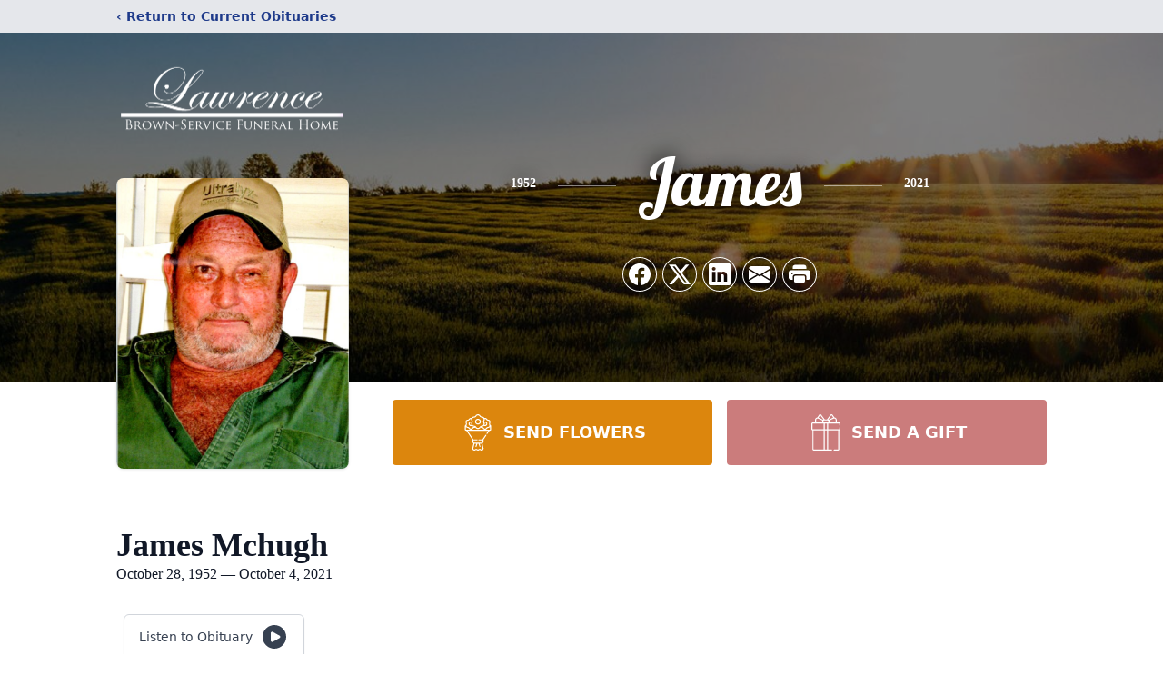

--- FILE ---
content_type: text/html; charset=utf-8
request_url: https://www.google.com/recaptcha/enterprise/anchor?ar=1&k=6LewVP0kAAAAANARhRIck_cj_cNVqtDzT0UKQ6Jy&co=aHR0cHM6Ly93d3cubGF3cmVuY2Vicm93bnNlcnZpY2UuY29tOjQ0Mw..&hl=en&type=image&v=PoyoqOPhxBO7pBk68S4YbpHZ&theme=light&size=invisible&badge=bottomright&anchor-ms=20000&execute-ms=30000&cb=jhfaekyqhdhp
body_size: 48688
content:
<!DOCTYPE HTML><html dir="ltr" lang="en"><head><meta http-equiv="Content-Type" content="text/html; charset=UTF-8">
<meta http-equiv="X-UA-Compatible" content="IE=edge">
<title>reCAPTCHA</title>
<style type="text/css">
/* cyrillic-ext */
@font-face {
  font-family: 'Roboto';
  font-style: normal;
  font-weight: 400;
  font-stretch: 100%;
  src: url(//fonts.gstatic.com/s/roboto/v48/KFO7CnqEu92Fr1ME7kSn66aGLdTylUAMa3GUBHMdazTgWw.woff2) format('woff2');
  unicode-range: U+0460-052F, U+1C80-1C8A, U+20B4, U+2DE0-2DFF, U+A640-A69F, U+FE2E-FE2F;
}
/* cyrillic */
@font-face {
  font-family: 'Roboto';
  font-style: normal;
  font-weight: 400;
  font-stretch: 100%;
  src: url(//fonts.gstatic.com/s/roboto/v48/KFO7CnqEu92Fr1ME7kSn66aGLdTylUAMa3iUBHMdazTgWw.woff2) format('woff2');
  unicode-range: U+0301, U+0400-045F, U+0490-0491, U+04B0-04B1, U+2116;
}
/* greek-ext */
@font-face {
  font-family: 'Roboto';
  font-style: normal;
  font-weight: 400;
  font-stretch: 100%;
  src: url(//fonts.gstatic.com/s/roboto/v48/KFO7CnqEu92Fr1ME7kSn66aGLdTylUAMa3CUBHMdazTgWw.woff2) format('woff2');
  unicode-range: U+1F00-1FFF;
}
/* greek */
@font-face {
  font-family: 'Roboto';
  font-style: normal;
  font-weight: 400;
  font-stretch: 100%;
  src: url(//fonts.gstatic.com/s/roboto/v48/KFO7CnqEu92Fr1ME7kSn66aGLdTylUAMa3-UBHMdazTgWw.woff2) format('woff2');
  unicode-range: U+0370-0377, U+037A-037F, U+0384-038A, U+038C, U+038E-03A1, U+03A3-03FF;
}
/* math */
@font-face {
  font-family: 'Roboto';
  font-style: normal;
  font-weight: 400;
  font-stretch: 100%;
  src: url(//fonts.gstatic.com/s/roboto/v48/KFO7CnqEu92Fr1ME7kSn66aGLdTylUAMawCUBHMdazTgWw.woff2) format('woff2');
  unicode-range: U+0302-0303, U+0305, U+0307-0308, U+0310, U+0312, U+0315, U+031A, U+0326-0327, U+032C, U+032F-0330, U+0332-0333, U+0338, U+033A, U+0346, U+034D, U+0391-03A1, U+03A3-03A9, U+03B1-03C9, U+03D1, U+03D5-03D6, U+03F0-03F1, U+03F4-03F5, U+2016-2017, U+2034-2038, U+203C, U+2040, U+2043, U+2047, U+2050, U+2057, U+205F, U+2070-2071, U+2074-208E, U+2090-209C, U+20D0-20DC, U+20E1, U+20E5-20EF, U+2100-2112, U+2114-2115, U+2117-2121, U+2123-214F, U+2190, U+2192, U+2194-21AE, U+21B0-21E5, U+21F1-21F2, U+21F4-2211, U+2213-2214, U+2216-22FF, U+2308-230B, U+2310, U+2319, U+231C-2321, U+2336-237A, U+237C, U+2395, U+239B-23B7, U+23D0, U+23DC-23E1, U+2474-2475, U+25AF, U+25B3, U+25B7, U+25BD, U+25C1, U+25CA, U+25CC, U+25FB, U+266D-266F, U+27C0-27FF, U+2900-2AFF, U+2B0E-2B11, U+2B30-2B4C, U+2BFE, U+3030, U+FF5B, U+FF5D, U+1D400-1D7FF, U+1EE00-1EEFF;
}
/* symbols */
@font-face {
  font-family: 'Roboto';
  font-style: normal;
  font-weight: 400;
  font-stretch: 100%;
  src: url(//fonts.gstatic.com/s/roboto/v48/KFO7CnqEu92Fr1ME7kSn66aGLdTylUAMaxKUBHMdazTgWw.woff2) format('woff2');
  unicode-range: U+0001-000C, U+000E-001F, U+007F-009F, U+20DD-20E0, U+20E2-20E4, U+2150-218F, U+2190, U+2192, U+2194-2199, U+21AF, U+21E6-21F0, U+21F3, U+2218-2219, U+2299, U+22C4-22C6, U+2300-243F, U+2440-244A, U+2460-24FF, U+25A0-27BF, U+2800-28FF, U+2921-2922, U+2981, U+29BF, U+29EB, U+2B00-2BFF, U+4DC0-4DFF, U+FFF9-FFFB, U+10140-1018E, U+10190-1019C, U+101A0, U+101D0-101FD, U+102E0-102FB, U+10E60-10E7E, U+1D2C0-1D2D3, U+1D2E0-1D37F, U+1F000-1F0FF, U+1F100-1F1AD, U+1F1E6-1F1FF, U+1F30D-1F30F, U+1F315, U+1F31C, U+1F31E, U+1F320-1F32C, U+1F336, U+1F378, U+1F37D, U+1F382, U+1F393-1F39F, U+1F3A7-1F3A8, U+1F3AC-1F3AF, U+1F3C2, U+1F3C4-1F3C6, U+1F3CA-1F3CE, U+1F3D4-1F3E0, U+1F3ED, U+1F3F1-1F3F3, U+1F3F5-1F3F7, U+1F408, U+1F415, U+1F41F, U+1F426, U+1F43F, U+1F441-1F442, U+1F444, U+1F446-1F449, U+1F44C-1F44E, U+1F453, U+1F46A, U+1F47D, U+1F4A3, U+1F4B0, U+1F4B3, U+1F4B9, U+1F4BB, U+1F4BF, U+1F4C8-1F4CB, U+1F4D6, U+1F4DA, U+1F4DF, U+1F4E3-1F4E6, U+1F4EA-1F4ED, U+1F4F7, U+1F4F9-1F4FB, U+1F4FD-1F4FE, U+1F503, U+1F507-1F50B, U+1F50D, U+1F512-1F513, U+1F53E-1F54A, U+1F54F-1F5FA, U+1F610, U+1F650-1F67F, U+1F687, U+1F68D, U+1F691, U+1F694, U+1F698, U+1F6AD, U+1F6B2, U+1F6B9-1F6BA, U+1F6BC, U+1F6C6-1F6CF, U+1F6D3-1F6D7, U+1F6E0-1F6EA, U+1F6F0-1F6F3, U+1F6F7-1F6FC, U+1F700-1F7FF, U+1F800-1F80B, U+1F810-1F847, U+1F850-1F859, U+1F860-1F887, U+1F890-1F8AD, U+1F8B0-1F8BB, U+1F8C0-1F8C1, U+1F900-1F90B, U+1F93B, U+1F946, U+1F984, U+1F996, U+1F9E9, U+1FA00-1FA6F, U+1FA70-1FA7C, U+1FA80-1FA89, U+1FA8F-1FAC6, U+1FACE-1FADC, U+1FADF-1FAE9, U+1FAF0-1FAF8, U+1FB00-1FBFF;
}
/* vietnamese */
@font-face {
  font-family: 'Roboto';
  font-style: normal;
  font-weight: 400;
  font-stretch: 100%;
  src: url(//fonts.gstatic.com/s/roboto/v48/KFO7CnqEu92Fr1ME7kSn66aGLdTylUAMa3OUBHMdazTgWw.woff2) format('woff2');
  unicode-range: U+0102-0103, U+0110-0111, U+0128-0129, U+0168-0169, U+01A0-01A1, U+01AF-01B0, U+0300-0301, U+0303-0304, U+0308-0309, U+0323, U+0329, U+1EA0-1EF9, U+20AB;
}
/* latin-ext */
@font-face {
  font-family: 'Roboto';
  font-style: normal;
  font-weight: 400;
  font-stretch: 100%;
  src: url(//fonts.gstatic.com/s/roboto/v48/KFO7CnqEu92Fr1ME7kSn66aGLdTylUAMa3KUBHMdazTgWw.woff2) format('woff2');
  unicode-range: U+0100-02BA, U+02BD-02C5, U+02C7-02CC, U+02CE-02D7, U+02DD-02FF, U+0304, U+0308, U+0329, U+1D00-1DBF, U+1E00-1E9F, U+1EF2-1EFF, U+2020, U+20A0-20AB, U+20AD-20C0, U+2113, U+2C60-2C7F, U+A720-A7FF;
}
/* latin */
@font-face {
  font-family: 'Roboto';
  font-style: normal;
  font-weight: 400;
  font-stretch: 100%;
  src: url(//fonts.gstatic.com/s/roboto/v48/KFO7CnqEu92Fr1ME7kSn66aGLdTylUAMa3yUBHMdazQ.woff2) format('woff2');
  unicode-range: U+0000-00FF, U+0131, U+0152-0153, U+02BB-02BC, U+02C6, U+02DA, U+02DC, U+0304, U+0308, U+0329, U+2000-206F, U+20AC, U+2122, U+2191, U+2193, U+2212, U+2215, U+FEFF, U+FFFD;
}
/* cyrillic-ext */
@font-face {
  font-family: 'Roboto';
  font-style: normal;
  font-weight: 500;
  font-stretch: 100%;
  src: url(//fonts.gstatic.com/s/roboto/v48/KFO7CnqEu92Fr1ME7kSn66aGLdTylUAMa3GUBHMdazTgWw.woff2) format('woff2');
  unicode-range: U+0460-052F, U+1C80-1C8A, U+20B4, U+2DE0-2DFF, U+A640-A69F, U+FE2E-FE2F;
}
/* cyrillic */
@font-face {
  font-family: 'Roboto';
  font-style: normal;
  font-weight: 500;
  font-stretch: 100%;
  src: url(//fonts.gstatic.com/s/roboto/v48/KFO7CnqEu92Fr1ME7kSn66aGLdTylUAMa3iUBHMdazTgWw.woff2) format('woff2');
  unicode-range: U+0301, U+0400-045F, U+0490-0491, U+04B0-04B1, U+2116;
}
/* greek-ext */
@font-face {
  font-family: 'Roboto';
  font-style: normal;
  font-weight: 500;
  font-stretch: 100%;
  src: url(//fonts.gstatic.com/s/roboto/v48/KFO7CnqEu92Fr1ME7kSn66aGLdTylUAMa3CUBHMdazTgWw.woff2) format('woff2');
  unicode-range: U+1F00-1FFF;
}
/* greek */
@font-face {
  font-family: 'Roboto';
  font-style: normal;
  font-weight: 500;
  font-stretch: 100%;
  src: url(//fonts.gstatic.com/s/roboto/v48/KFO7CnqEu92Fr1ME7kSn66aGLdTylUAMa3-UBHMdazTgWw.woff2) format('woff2');
  unicode-range: U+0370-0377, U+037A-037F, U+0384-038A, U+038C, U+038E-03A1, U+03A3-03FF;
}
/* math */
@font-face {
  font-family: 'Roboto';
  font-style: normal;
  font-weight: 500;
  font-stretch: 100%;
  src: url(//fonts.gstatic.com/s/roboto/v48/KFO7CnqEu92Fr1ME7kSn66aGLdTylUAMawCUBHMdazTgWw.woff2) format('woff2');
  unicode-range: U+0302-0303, U+0305, U+0307-0308, U+0310, U+0312, U+0315, U+031A, U+0326-0327, U+032C, U+032F-0330, U+0332-0333, U+0338, U+033A, U+0346, U+034D, U+0391-03A1, U+03A3-03A9, U+03B1-03C9, U+03D1, U+03D5-03D6, U+03F0-03F1, U+03F4-03F5, U+2016-2017, U+2034-2038, U+203C, U+2040, U+2043, U+2047, U+2050, U+2057, U+205F, U+2070-2071, U+2074-208E, U+2090-209C, U+20D0-20DC, U+20E1, U+20E5-20EF, U+2100-2112, U+2114-2115, U+2117-2121, U+2123-214F, U+2190, U+2192, U+2194-21AE, U+21B0-21E5, U+21F1-21F2, U+21F4-2211, U+2213-2214, U+2216-22FF, U+2308-230B, U+2310, U+2319, U+231C-2321, U+2336-237A, U+237C, U+2395, U+239B-23B7, U+23D0, U+23DC-23E1, U+2474-2475, U+25AF, U+25B3, U+25B7, U+25BD, U+25C1, U+25CA, U+25CC, U+25FB, U+266D-266F, U+27C0-27FF, U+2900-2AFF, U+2B0E-2B11, U+2B30-2B4C, U+2BFE, U+3030, U+FF5B, U+FF5D, U+1D400-1D7FF, U+1EE00-1EEFF;
}
/* symbols */
@font-face {
  font-family: 'Roboto';
  font-style: normal;
  font-weight: 500;
  font-stretch: 100%;
  src: url(//fonts.gstatic.com/s/roboto/v48/KFO7CnqEu92Fr1ME7kSn66aGLdTylUAMaxKUBHMdazTgWw.woff2) format('woff2');
  unicode-range: U+0001-000C, U+000E-001F, U+007F-009F, U+20DD-20E0, U+20E2-20E4, U+2150-218F, U+2190, U+2192, U+2194-2199, U+21AF, U+21E6-21F0, U+21F3, U+2218-2219, U+2299, U+22C4-22C6, U+2300-243F, U+2440-244A, U+2460-24FF, U+25A0-27BF, U+2800-28FF, U+2921-2922, U+2981, U+29BF, U+29EB, U+2B00-2BFF, U+4DC0-4DFF, U+FFF9-FFFB, U+10140-1018E, U+10190-1019C, U+101A0, U+101D0-101FD, U+102E0-102FB, U+10E60-10E7E, U+1D2C0-1D2D3, U+1D2E0-1D37F, U+1F000-1F0FF, U+1F100-1F1AD, U+1F1E6-1F1FF, U+1F30D-1F30F, U+1F315, U+1F31C, U+1F31E, U+1F320-1F32C, U+1F336, U+1F378, U+1F37D, U+1F382, U+1F393-1F39F, U+1F3A7-1F3A8, U+1F3AC-1F3AF, U+1F3C2, U+1F3C4-1F3C6, U+1F3CA-1F3CE, U+1F3D4-1F3E0, U+1F3ED, U+1F3F1-1F3F3, U+1F3F5-1F3F7, U+1F408, U+1F415, U+1F41F, U+1F426, U+1F43F, U+1F441-1F442, U+1F444, U+1F446-1F449, U+1F44C-1F44E, U+1F453, U+1F46A, U+1F47D, U+1F4A3, U+1F4B0, U+1F4B3, U+1F4B9, U+1F4BB, U+1F4BF, U+1F4C8-1F4CB, U+1F4D6, U+1F4DA, U+1F4DF, U+1F4E3-1F4E6, U+1F4EA-1F4ED, U+1F4F7, U+1F4F9-1F4FB, U+1F4FD-1F4FE, U+1F503, U+1F507-1F50B, U+1F50D, U+1F512-1F513, U+1F53E-1F54A, U+1F54F-1F5FA, U+1F610, U+1F650-1F67F, U+1F687, U+1F68D, U+1F691, U+1F694, U+1F698, U+1F6AD, U+1F6B2, U+1F6B9-1F6BA, U+1F6BC, U+1F6C6-1F6CF, U+1F6D3-1F6D7, U+1F6E0-1F6EA, U+1F6F0-1F6F3, U+1F6F7-1F6FC, U+1F700-1F7FF, U+1F800-1F80B, U+1F810-1F847, U+1F850-1F859, U+1F860-1F887, U+1F890-1F8AD, U+1F8B0-1F8BB, U+1F8C0-1F8C1, U+1F900-1F90B, U+1F93B, U+1F946, U+1F984, U+1F996, U+1F9E9, U+1FA00-1FA6F, U+1FA70-1FA7C, U+1FA80-1FA89, U+1FA8F-1FAC6, U+1FACE-1FADC, U+1FADF-1FAE9, U+1FAF0-1FAF8, U+1FB00-1FBFF;
}
/* vietnamese */
@font-face {
  font-family: 'Roboto';
  font-style: normal;
  font-weight: 500;
  font-stretch: 100%;
  src: url(//fonts.gstatic.com/s/roboto/v48/KFO7CnqEu92Fr1ME7kSn66aGLdTylUAMa3OUBHMdazTgWw.woff2) format('woff2');
  unicode-range: U+0102-0103, U+0110-0111, U+0128-0129, U+0168-0169, U+01A0-01A1, U+01AF-01B0, U+0300-0301, U+0303-0304, U+0308-0309, U+0323, U+0329, U+1EA0-1EF9, U+20AB;
}
/* latin-ext */
@font-face {
  font-family: 'Roboto';
  font-style: normal;
  font-weight: 500;
  font-stretch: 100%;
  src: url(//fonts.gstatic.com/s/roboto/v48/KFO7CnqEu92Fr1ME7kSn66aGLdTylUAMa3KUBHMdazTgWw.woff2) format('woff2');
  unicode-range: U+0100-02BA, U+02BD-02C5, U+02C7-02CC, U+02CE-02D7, U+02DD-02FF, U+0304, U+0308, U+0329, U+1D00-1DBF, U+1E00-1E9F, U+1EF2-1EFF, U+2020, U+20A0-20AB, U+20AD-20C0, U+2113, U+2C60-2C7F, U+A720-A7FF;
}
/* latin */
@font-face {
  font-family: 'Roboto';
  font-style: normal;
  font-weight: 500;
  font-stretch: 100%;
  src: url(//fonts.gstatic.com/s/roboto/v48/KFO7CnqEu92Fr1ME7kSn66aGLdTylUAMa3yUBHMdazQ.woff2) format('woff2');
  unicode-range: U+0000-00FF, U+0131, U+0152-0153, U+02BB-02BC, U+02C6, U+02DA, U+02DC, U+0304, U+0308, U+0329, U+2000-206F, U+20AC, U+2122, U+2191, U+2193, U+2212, U+2215, U+FEFF, U+FFFD;
}
/* cyrillic-ext */
@font-face {
  font-family: 'Roboto';
  font-style: normal;
  font-weight: 900;
  font-stretch: 100%;
  src: url(//fonts.gstatic.com/s/roboto/v48/KFO7CnqEu92Fr1ME7kSn66aGLdTylUAMa3GUBHMdazTgWw.woff2) format('woff2');
  unicode-range: U+0460-052F, U+1C80-1C8A, U+20B4, U+2DE0-2DFF, U+A640-A69F, U+FE2E-FE2F;
}
/* cyrillic */
@font-face {
  font-family: 'Roboto';
  font-style: normal;
  font-weight: 900;
  font-stretch: 100%;
  src: url(//fonts.gstatic.com/s/roboto/v48/KFO7CnqEu92Fr1ME7kSn66aGLdTylUAMa3iUBHMdazTgWw.woff2) format('woff2');
  unicode-range: U+0301, U+0400-045F, U+0490-0491, U+04B0-04B1, U+2116;
}
/* greek-ext */
@font-face {
  font-family: 'Roboto';
  font-style: normal;
  font-weight: 900;
  font-stretch: 100%;
  src: url(//fonts.gstatic.com/s/roboto/v48/KFO7CnqEu92Fr1ME7kSn66aGLdTylUAMa3CUBHMdazTgWw.woff2) format('woff2');
  unicode-range: U+1F00-1FFF;
}
/* greek */
@font-face {
  font-family: 'Roboto';
  font-style: normal;
  font-weight: 900;
  font-stretch: 100%;
  src: url(//fonts.gstatic.com/s/roboto/v48/KFO7CnqEu92Fr1ME7kSn66aGLdTylUAMa3-UBHMdazTgWw.woff2) format('woff2');
  unicode-range: U+0370-0377, U+037A-037F, U+0384-038A, U+038C, U+038E-03A1, U+03A3-03FF;
}
/* math */
@font-face {
  font-family: 'Roboto';
  font-style: normal;
  font-weight: 900;
  font-stretch: 100%;
  src: url(//fonts.gstatic.com/s/roboto/v48/KFO7CnqEu92Fr1ME7kSn66aGLdTylUAMawCUBHMdazTgWw.woff2) format('woff2');
  unicode-range: U+0302-0303, U+0305, U+0307-0308, U+0310, U+0312, U+0315, U+031A, U+0326-0327, U+032C, U+032F-0330, U+0332-0333, U+0338, U+033A, U+0346, U+034D, U+0391-03A1, U+03A3-03A9, U+03B1-03C9, U+03D1, U+03D5-03D6, U+03F0-03F1, U+03F4-03F5, U+2016-2017, U+2034-2038, U+203C, U+2040, U+2043, U+2047, U+2050, U+2057, U+205F, U+2070-2071, U+2074-208E, U+2090-209C, U+20D0-20DC, U+20E1, U+20E5-20EF, U+2100-2112, U+2114-2115, U+2117-2121, U+2123-214F, U+2190, U+2192, U+2194-21AE, U+21B0-21E5, U+21F1-21F2, U+21F4-2211, U+2213-2214, U+2216-22FF, U+2308-230B, U+2310, U+2319, U+231C-2321, U+2336-237A, U+237C, U+2395, U+239B-23B7, U+23D0, U+23DC-23E1, U+2474-2475, U+25AF, U+25B3, U+25B7, U+25BD, U+25C1, U+25CA, U+25CC, U+25FB, U+266D-266F, U+27C0-27FF, U+2900-2AFF, U+2B0E-2B11, U+2B30-2B4C, U+2BFE, U+3030, U+FF5B, U+FF5D, U+1D400-1D7FF, U+1EE00-1EEFF;
}
/* symbols */
@font-face {
  font-family: 'Roboto';
  font-style: normal;
  font-weight: 900;
  font-stretch: 100%;
  src: url(//fonts.gstatic.com/s/roboto/v48/KFO7CnqEu92Fr1ME7kSn66aGLdTylUAMaxKUBHMdazTgWw.woff2) format('woff2');
  unicode-range: U+0001-000C, U+000E-001F, U+007F-009F, U+20DD-20E0, U+20E2-20E4, U+2150-218F, U+2190, U+2192, U+2194-2199, U+21AF, U+21E6-21F0, U+21F3, U+2218-2219, U+2299, U+22C4-22C6, U+2300-243F, U+2440-244A, U+2460-24FF, U+25A0-27BF, U+2800-28FF, U+2921-2922, U+2981, U+29BF, U+29EB, U+2B00-2BFF, U+4DC0-4DFF, U+FFF9-FFFB, U+10140-1018E, U+10190-1019C, U+101A0, U+101D0-101FD, U+102E0-102FB, U+10E60-10E7E, U+1D2C0-1D2D3, U+1D2E0-1D37F, U+1F000-1F0FF, U+1F100-1F1AD, U+1F1E6-1F1FF, U+1F30D-1F30F, U+1F315, U+1F31C, U+1F31E, U+1F320-1F32C, U+1F336, U+1F378, U+1F37D, U+1F382, U+1F393-1F39F, U+1F3A7-1F3A8, U+1F3AC-1F3AF, U+1F3C2, U+1F3C4-1F3C6, U+1F3CA-1F3CE, U+1F3D4-1F3E0, U+1F3ED, U+1F3F1-1F3F3, U+1F3F5-1F3F7, U+1F408, U+1F415, U+1F41F, U+1F426, U+1F43F, U+1F441-1F442, U+1F444, U+1F446-1F449, U+1F44C-1F44E, U+1F453, U+1F46A, U+1F47D, U+1F4A3, U+1F4B0, U+1F4B3, U+1F4B9, U+1F4BB, U+1F4BF, U+1F4C8-1F4CB, U+1F4D6, U+1F4DA, U+1F4DF, U+1F4E3-1F4E6, U+1F4EA-1F4ED, U+1F4F7, U+1F4F9-1F4FB, U+1F4FD-1F4FE, U+1F503, U+1F507-1F50B, U+1F50D, U+1F512-1F513, U+1F53E-1F54A, U+1F54F-1F5FA, U+1F610, U+1F650-1F67F, U+1F687, U+1F68D, U+1F691, U+1F694, U+1F698, U+1F6AD, U+1F6B2, U+1F6B9-1F6BA, U+1F6BC, U+1F6C6-1F6CF, U+1F6D3-1F6D7, U+1F6E0-1F6EA, U+1F6F0-1F6F3, U+1F6F7-1F6FC, U+1F700-1F7FF, U+1F800-1F80B, U+1F810-1F847, U+1F850-1F859, U+1F860-1F887, U+1F890-1F8AD, U+1F8B0-1F8BB, U+1F8C0-1F8C1, U+1F900-1F90B, U+1F93B, U+1F946, U+1F984, U+1F996, U+1F9E9, U+1FA00-1FA6F, U+1FA70-1FA7C, U+1FA80-1FA89, U+1FA8F-1FAC6, U+1FACE-1FADC, U+1FADF-1FAE9, U+1FAF0-1FAF8, U+1FB00-1FBFF;
}
/* vietnamese */
@font-face {
  font-family: 'Roboto';
  font-style: normal;
  font-weight: 900;
  font-stretch: 100%;
  src: url(//fonts.gstatic.com/s/roboto/v48/KFO7CnqEu92Fr1ME7kSn66aGLdTylUAMa3OUBHMdazTgWw.woff2) format('woff2');
  unicode-range: U+0102-0103, U+0110-0111, U+0128-0129, U+0168-0169, U+01A0-01A1, U+01AF-01B0, U+0300-0301, U+0303-0304, U+0308-0309, U+0323, U+0329, U+1EA0-1EF9, U+20AB;
}
/* latin-ext */
@font-face {
  font-family: 'Roboto';
  font-style: normal;
  font-weight: 900;
  font-stretch: 100%;
  src: url(//fonts.gstatic.com/s/roboto/v48/KFO7CnqEu92Fr1ME7kSn66aGLdTylUAMa3KUBHMdazTgWw.woff2) format('woff2');
  unicode-range: U+0100-02BA, U+02BD-02C5, U+02C7-02CC, U+02CE-02D7, U+02DD-02FF, U+0304, U+0308, U+0329, U+1D00-1DBF, U+1E00-1E9F, U+1EF2-1EFF, U+2020, U+20A0-20AB, U+20AD-20C0, U+2113, U+2C60-2C7F, U+A720-A7FF;
}
/* latin */
@font-face {
  font-family: 'Roboto';
  font-style: normal;
  font-weight: 900;
  font-stretch: 100%;
  src: url(//fonts.gstatic.com/s/roboto/v48/KFO7CnqEu92Fr1ME7kSn66aGLdTylUAMa3yUBHMdazQ.woff2) format('woff2');
  unicode-range: U+0000-00FF, U+0131, U+0152-0153, U+02BB-02BC, U+02C6, U+02DA, U+02DC, U+0304, U+0308, U+0329, U+2000-206F, U+20AC, U+2122, U+2191, U+2193, U+2212, U+2215, U+FEFF, U+FFFD;
}

</style>
<link rel="stylesheet" type="text/css" href="https://www.gstatic.com/recaptcha/releases/PoyoqOPhxBO7pBk68S4YbpHZ/styles__ltr.css">
<script nonce="L79qgrY3oicuOV2iwVFgmg" type="text/javascript">window['__recaptcha_api'] = 'https://www.google.com/recaptcha/enterprise/';</script>
<script type="text/javascript" src="https://www.gstatic.com/recaptcha/releases/PoyoqOPhxBO7pBk68S4YbpHZ/recaptcha__en.js" nonce="L79qgrY3oicuOV2iwVFgmg">
      
    </script></head>
<body><div id="rc-anchor-alert" class="rc-anchor-alert"></div>
<input type="hidden" id="recaptcha-token" value="[base64]">
<script type="text/javascript" nonce="L79qgrY3oicuOV2iwVFgmg">
      recaptcha.anchor.Main.init("[\x22ainput\x22,[\x22bgdata\x22,\x22\x22,\[base64]/[base64]/[base64]/ZyhXLGgpOnEoW04sMjEsbF0sVywwKSxoKSxmYWxzZSxmYWxzZSl9Y2F0Y2goayl7RygzNTgsVyk/[base64]/[base64]/[base64]/[base64]/[base64]/[base64]/[base64]/bmV3IEJbT10oRFswXSk6dz09Mj9uZXcgQltPXShEWzBdLERbMV0pOnc9PTM/bmV3IEJbT10oRFswXSxEWzFdLERbMl0pOnc9PTQ/[base64]/[base64]/[base64]/[base64]/[base64]\\u003d\x22,\[base64]\\u003d\x22,\x22woTDl0N7cMOdwowtw5x8D8OPWcKXwqjDl8KadmHCty7CtUDDlcOEPcK0wpE5ADrCohLCmMOLwpbCkcKfw7jCvk7CrsOSwo3Ds8O3wrbCu8OuNcKXcHEfKDPCiMONw5vDvSJkRBx8IsOcLT8rwq/DlxvDoMOCwojDjcO3w6LDrjvDiR8Aw4LCtQbDh3sjw7TCnMK7ecKJw5LDtMOSw58ewoBIw4/Cm3oKw5dSw6tRZcKBwp/[base64]/CkcKnwonCl8KUK8Ozw5/Ds8Ohw5XCrFDCh20Mwp/[base64]/DUc4wpRaHynCu1VXRMOTwrMFwqVVH8OIaMK9XA0tw5jClgZJBQUBQsOyw4Enb8Kfw7XCgkEpwpzCnMOvw51qw7B/wp/CgcKQwoXCnsOnBnLDtcKswqFawrNTwpJhwqERW8KJZcOfw6YJw4EXAh3CjmrCosK/RsObVw8Iwo8GfsKPYzvCujwxbMO5KcKVVcKRb8OMw6jDqsOLw4rCpMK6LMOrY8OUw4PClEoiwrjDlh3Dt8K7aWHCnFomNsOgVMOLwrPCuSUEdsKwJcOlwqBRRMOeRgAjVzLClwgCwojDvcKuw5NYwpoRAGB/CA/ColDDtsKFw484VltNwqjDqyDDr0BOYwsbfcONwoNUAzZeGMOOw6TDksOHW8Kfw5VkEH8tEcO9w7QBBsKxw5TDtMOMCMOnPjBwwo7DmGvDhsOuIjjCosOjVnEhw6vDrWHDrU/Dl2MZwr1Xwp4Kw41PwqTCqiHCvDPDgTBlw6Uww50aw5HDjsKYwq7Cg8OwIlfDvcO+TRlYw4V/[base64]/ZcO9Y8KZwr3DqS0LKsKwOsKEOcKEwqQgw5rDk3LCvit5wrNLcEjCm0RbCmLCm8Kyw4wxwpImJ8ONUMKEw6DChMKoLmXCt8OTfMO9QDAJWsO/XxRKL8Oow4Qkw7PDvz7DgTXDhAdDHXsjMcKUwrDDjcKQSmXDlsKUZMOhGcO3wojDiBYBbyR0wrbDs8Omwrl0w5zDph/CmCDDvHMkw7/CnVHDkQbCvWsEw5YaBHxCw6rDri7CrcKpw7LDqSnDhMOkCMOoEMKYw6AdO087w75Jwp4kVlbDlH3CjwrDtTDCsibCp8K0M8O2w6gowpHDiB7DisKlw65Cwo/DvMO3HUdJKMOpbMKCwpUtwrAXw4V8GBPCkyLDlsOJbRnCocO/ZXZJw7hmVcK2w7R3w4NlfFIdw4fDg07DrDPDpsKFKsORGzrCgDZ5QsKfw6LDi8OPwrfChipLIwHDpmjCq8Omw5LDlgTCrTzCiMKnRiHDjHPDkF/[base64]/A3DDiXwIA2rDjMK+wqbDvMKaVRLDvMOXw64rD8Kmw5TDkMOMw5zCg8K2XMOtwpF5w40dwpfChcKAwobDisKvwqvDr8K2wp3Ct1VAJDjCt8O6bcKBBmVLwqJywpvCmsK/w7vDpRnCtMKmwq7DtS9nLWAvJn7CrmXDuMO0w7t7wrInBcK7wpvCucO1w6Eaw5d0w6w8wpxWwoxoL8O+LsKYIcO7e8Knw7EsPMOGdMOVwovDsgDCucO/Nl3CjcODw4hhwqhAUWVDexHDql1Nwp3Cl8OEU00PwqLCuhXDnAk/[base64]/[base64]/[base64]/[base64]/[base64]/[base64]/CrTvDhsO7NEzDi3RqwqfDoMO9woZTJMK/[base64]/Z8O+w7J/WmobDBhZRsONT3/CsMONS8OXw4vDnMORP8KGw5ZlwrTCgMKrwo8Uw48vG8OTBCsjw7BDR8OawrJMwoZOwovDj8KEwo7DjADChsKBe8KzGkxTQ2xzfMOPZ8O/[base64]/ScOOwpAWeHQrPQbCmcOhOmrDvcKdw5LDhx3CnsK5w7p/XBjDlW7Co0htwo8nYsKJTcOpwrc6bFEnYMOnwpVSJMK4WjfDoR3CuTkYImw4YMKWw7pbW8KKw6Z5wrlhwqbCrk8vw51XciTDp8OXXMOoETjDoRlhBmjDlTDDm8O+X8KMbycKUFXDpcOOwqXDlArCvxYwwozCvQzCjsK9w47DrsO/CsOswpvDmMO/UFE/I8KrwoHDomVSw53Dmm/DlcKsJGbDowlTe2Fsw63ClFTCk8KiwqfDlXh5wpQmw5ZVwow9dnHDjQjDhsKww7zDusKuXMKGeWgiRhnDnsKORBDCvGYdwoLDs2t2w6UpR0VoRDBvwr/CqsOWfws6wpHCoXxKw7Nbwp/[base64]/KMOowqrCgcKqOzPDqsO8woHDuRU4w6HCpsOACMOJDsODASXCh8OzaMKCUAsZw70pwobCl8O3DcO2IMOlwqPCuT/CiXMUw6TDgDrDnTl4wrrCqBQow5plWG83w7kEw6l1LljCnz3CvsK+w5TCl17CqMK4G8O4HVYwGMOWN8KawojCtk/CicO0ZcKzIx7CkcK3wq3CtMK0XQvCisK5WsK1wqYfwo3DlcO6wrPCmcOqdAjCqV/CisKIw7IUwrnCssKzGB4LAlkWwrDChWYZNCLCpHhvwrPDjcOnw60DF8Oqwpxrw49Zw4cfTz7Dk8KMwqBuZsKpwo4sQcKFwqNvwozCqjFnNcKkwpvCo8O7w6V1wo/DizPDllwgBxc6X2vDn8Krw5ZIakMXw4TDmsKzw4TCm0jCtsOWdWsDwpbDnUQuGsK6wrLDusKYfsK8VsKbwp/[base64]/DuljCucO5W8OwGsKCwoPCikEzw6Q9w4wzCMKtw4lKwonDoi/DoMKbFErClAEwe8O+FWXDpCRkGGVlGMKxwpfCjsOYw5g6DljChMOsZyxEw5U0FlvDnVLCkcKTZsKZccOtXsKSw7nClU7DmXzCscOKw4ccw5N2FMK4wrnDrC/DjEvDpXfDqkvDrADCjUrDvAFzRB3DiRoGZggDbMKnYDDChsOkwqnDgsOBwoZswoFvw7jDrUfDmz5fS8OUI0pjKRnCjMOxVj/DhMOLw67Duih1fELCiMOow6BEU8KNw4MMw6IAf8OqahUlOMOYw5B3Zlxnw64XQ8OCw7Yiwol0UMO6aBzCisOewqE6wpDCm8KOU8OvwplEYcOXUGTDl3DCr2zCg1tVw65cXU16DgPCnCQLLMO7wrJqw7bCnMOawpHCt1c/LcO5SsODW31gJcODw4c6woLChygBwqwfw5B1wpDCrEAKDT1eJcKhwqfDhA/CvcKhwrDCgxLCqHzDt3QdwrLDqAdYwrPDhSgHbcOQL08tE8KyW8KTNBPDicKWHsOkwr/DuMKyGxhqwoB2fUp2wrxKwrnCrMOIw6bCkTXDsMKowrZPb8OlEFzCvMO6YUpkwrjCm0HChcKSPcKldAp0NRvDlcODw4rDp1vDpD/Dk8OZw60CcsOiwqPCmCjCkjElw5xtDMKww6bCucK1wovCo8OhYRXCpsOpMwXCkxV0N8Knw6ALLxhbI2cCw4hVw6REa3sywoHDu8O/c1HCtCY8WsOPbm/DlsKuZMOCwrcsAGLDqMK9d3TCmcKjHFtPUsOqMsK6PsKYw5TDv8OPw7s1UMOsGsOsw6QyNEHDu8KmcEDClx5LwrQSw4peGlTCvUFwwrU/dVnClXzCgcOlwo0+w6RzK8KUJsKxbcOBRMOew6DDq8OMwp/ClTsFw5UOdkJqfyoDIcK2Z8KJM8K5QcOSYCgrwpQwwpXCosKuJ8ODUcKUwpUbD8OgwpMPw73DiMOawqBcw4oTwojDpzxvT3zClMONIsK7w6bDuMKNMcOlWsOpHm7Dl8KZw43Chix8wqzDicK9NsOHw5QVK8OKw5bCpgAHIWc/woURa2LDt3thw5TCjsKHwoINwp3Di8OowrnCr8KbVkzCgXLClCvDlMKnw7ZobMKeRMKDwoVnMTzCnXbClVoewqV8NwXDhsKXw57DkkhxHSJEwopGwqBhw5g6Oy/[base64]/[base64]/WQHCnSDChsOTwrYjwp7ChlLDlmlxw6/DjzfClGrCmMOtdcKRwpLCgUoVJzDDskYDJcOvSMOPX10OXn/DrGBAaFTCjhEYw5ZIwrvCt8OMYcONwqTCpsOsw4nDoV5YPcKLTWfCtBg2w5jCmMKwTXwLO8K+wrYmw4sVLy7DpsKRdMK4DWrCul7DosK5w71SK1k/[base64]/Dn8Oow4omejMow4HCjMKkeMO0w5EvZEDDvQLCgcKFQsOxBHkrw53DuMKQw40VacO/wqxpGcOqwpxNB8Kqw6ViVcK5Sxs8wpVuw4XCmsOIwqjCgsK2WsKCwrTDnlpDwqLDlG3DvcOKJsKCBcOjw4w5BMKWWcK5w6MOZMOWw5LDj8KnfWgow5VuL8ONw5FcwoxZw6/Dmh7Cui3CvMKVwq7DmcKCwqrCtHrCj8KEw7bCtMOLWMOFWnQoOlN1HkfDkx4FwrTCplrCjMOUZksjZcKKXCzDkwLCv0vDgcO3FcK/XjbDrcKdZRHDhMO/D8OJYQPDtwXDlxLDtQN+U8K6wqViwrzCosK0w73Crn7Ch29UOSxUKG5WTcKDRxxzw6XDrcKXKw82CsKyDgNdwqfDjsOnwqAvw6TDu2bDqgDCnMKQWE3Du0w7PDFOAXQIw58twonClyHCr8OVwo/Du0oxwqLDvXEJw6rDjzAtCBLDq0HDvMKjw7M3w4DCrcOXw77DocKNw45iQC0fGcKPOSc9w53CgMOQCMOKKsKNK8K0w6vDuSkgPsOFVsO2wq5Gw4/DnDLDjC3DusK4w4PCuWBdf8KjVUMgBR3CmcOAwrIyw5LCssKDGFLCtyMfPMOxwqdlwrk3w7N8w5DDp8OcbQjDhsO9w6rDrX7CssKqGsK1wqJVwqXDrSrCrMOId8KfXH1/[base64]/Dqm9Pw6/Cv8Knwrp5w63DmsKzD8O/ZkXCuljClsOVw6vCtVkdwp/DtcOIwrXDliwiwpcPw5swXMKwH8KhwojDpkxyw5Qowq/DrCkwwqPCicKvWmrDj8OzI8ONLwQLB3fDjjZ+w6PDlcK/dsOxwp7DlcOJVyFbw61LwoVLQMORFsOzBg43eMOsSHptw5cVB8K/wpzCvlMWdMK3ZMORdMKjw7Icw5s3worDmsOow73CpjIqeWjCssK8w5Ypw7gLISbDlT3DrMOWDx7Cu8KYwo3DvsOiw77DtRs8UHRAw5BowrTDisKFwq0XMMOiw5/[base64]/w599HgHCn3tCwp1UJsODwpF+FcKmW2DCmzlNwoU0wrfDtjlew51IPsO0CU7CoC3DrkNUeRFLwrlFwrbCr2NCwp9Nw5lueBHCisORQcOvwpnDiRM0eSkxIT/[base64]/CvT53wpzCrsO9Ojg3wrvCrB5uYmVbw7jCqxElFGrDihbCnEzDnsK/wqnDtjTDpCLDlcOHFAgKw6bCpsKBwrDDtMOpJsKnwrAPEy/[base64]/CrX8Swo3Dlkx+w5rDumHCkFZhw50eLWDCpcOvwoYAw6XDqg1BO8KGJsKrT8KkVylICcKmVsKcwpcySD3Dp17CucK9Vm1FMSJywqAeesK8w5puw5HCv2phw7TCkAPDpMOIw4fDgw3DijXDr0Fnwr3CsjFxGcO+OU/CkCPDscKYw5MaFS0Nw5AfPsO/bcKdG0ZSHjHCpVTCusKsPcOkE8O3W1LCisK1aMOkb0HCtQzCncKVMcONwrrDqAkrRgQowq3Dv8Kjw5bDhMOjw7TCuMKySgt0w4jDpF/CicOBwrQ1R17DucOHaA14wrDDoMKbw4Qhw6PChCI2w58mwqlvLX/CmwIew5jCi8O0LcKgw74fIyNWLx3DkcK2OGzCgcO5Nm1bwpzCjXBbw4jDhcORYcOWw5/[base64]/GMOwSsO8wrbDjsO1b8KEw6tlNCskZ8KVwqLDu8OswqEdw5Yhw47Di8KuRcO/wpJYS8K9wocGw7PCvMO5w5xCA8K/ccO9ZsOVw6pew6hbw7xVw7bCgjQ3w7DChsKlwqkGdMOJdTDCisOIXz3DkEnDksOnwpjCtis0w43CmMOYT8O2QMOxwqQXaGJRw4zDmsOOwrgZXUnDk8OQwqXCm2Apw6XDqcOkCV3Ds8OaOg3CtMOWaCLCmH8mwpXCrAzDvG1mw4FkbcKWJQdbwrjCmMKpw6TDtsKRwq/DgXhCF8Kgw77CrcOZG1V+w7/DpHEQw5/DohJmw6HDsMOiWmzDr2fCqcKtAUQsw7vCt8OHwqUrwp/CjMKJwpRww5XDi8KBMFtCYyB2L8K5w5/CuWI/[base64]/Cs8KvwoIvw4XCjTDCjnbCn0vCv1XDn8O2F8K7dcOtAsOgIsKTJGszw6EWwop8Y8OBJsOcLDg4w5DChcOYwqXDmjcxw6IJw63ChMKtwqgGVsOyw5vCmC/CnQLDuMKRw6tzYMKiwoowwqvDo8K0wpLCvgrCkjApLcODwrxZVMKCG8KFVTZgZEN8w4PCr8KnEmwcVsK8woQTwotmw5ZIOC9oRhgmNMKjLsOkwo/DlMK/wrHCtEDDusOFRMKeAcK+PcK+w4zDh8ONw4rCsTbCji8lJ0owV1HDksOjasOVF8KgEsKWwrY6IEJceWfCnhrCuFVKw5/Drl54PsKlwqfDisKgwr5nw5hPwqrDvsKbwqbCtcO2K8K1w7fDscOQw7QnbTLCtsKGw6PCuMOACG3DrMOlwrfDtcKiGl/DjDIgwolRBMKEwpPDgyYUwro4BcOHV2N5WVF6w5fDgngwUMOrbMKae10cfTlDFsKfwrPCm8O7WcORPHZqGF/CqSIJUTTCrcKBw5LCvEbDs3fDmcOVwqHCowPDhAPDvcO8G8KoDcKDwofCr8O/HsKQZcO+w5TCni7CinbCnlhrw6/CksOsHFtwwoTDtTRfw4s5w61Lwod8EHIwwrJUw4BnDBVnd2/DoHDDgcOSWhJHwoU1bCfCvUA4dcKDN8O1w6/DogLCnsKowovDhcKiIcOWQD3DgSFtwqLCnxLDh8OlwpwkwrHDvsKVBCjDiRU6worDpwF2Xh7CscOXwo8/wp7DuAZif8KCw45Cw6jCi8O9w5PCqE8mw4HDsMKmw71rwqt/L8Olw7XCjMK/PcOXSMKfwqHCuMKww5Nyw7LCqMKtw7FaesKwbcOfKsOcw7TCm0jChMORJH7DlVHCswxPwrPCicKmI8OhwpIbwqAVI34wwoAYLcK+w4kIN0t4wpsgwpXDpmrCscKTPkwdw5fCqRt0BcKxwqHCsMO4wp/Co1jDgMOBTBBvwqTDi3JTIcOywpkbwrjCrsOqw45jw49PwofChGJ2RhbCvMOtBgxqw6PCmcK+OERxwrDCsEvCuAEEbCnCsnxjCBTConDCpzhXP1TCkMO6w6rCgBXCoUg3BsO7w5YxCMObwrkvw53ChsO7OQ9CwoXDvGrCqS/DoE7CuQQsQsOzN8OUwrU7wpnDnRBvwpnCrcKpw5jCvAnCpxUKFE/CmMKpw6QqLVoQDcKbw63DhTvDjgJUewnDqcKAw7fCosOqaMOrw4HCkC8Sw75HQXw0fEzDocOpVcKsw4tBw7bCqizDhC7Dh2oLXcKebyokYEVXbcKxE8O5w47DvS3Cg8KWw6pBwo/[base64]/[base64]/[base64]/DoMO0KsKfwqzCrDRyw6nDsFPCvgHCv8Ogw77DssONwpkxw6wdDik7w584ZidBwr/Ds8OyasOIw43ChcKtwpwQEMOpTT0Fw41sEMOCw41jw7tELMOgw4p3w51awo/CscOfLTvDsA3Cn8Osw4jCmlx2JMOjwqzDgQYRS0XDkWNOwrMsMcKsw5dMXzzDiMK8Ak9pw4tiNMOLw6jDiMK/[base64]/[base64]/Dm8ORwrzDqsKITXNGAUpXOn0BPsOpw5zDmcKww5dHLFsVOcKlwrAfQFXDiFZCbWbDu31SNF0fwofDvsKPFDNpw65vw5h8wpvCilvDtsOoFnvDmsOYw5lgwosAwrQgw6/CixdFPsOCUcK+wr9Uw7kQKcO5SQAEIkPClALDtsO0wqbDp1txw4vCtFvDs8KLE0fCq8O9McO1w71EAwHCiXIPaGXDmcKhR8ONwqIJwpFuLQk+w7/CjcKBGMKhwoVAwofCiMOnTsOsdAIqwqAIbsKMw6rCqTTCscO+TcOxSmfCokotIcOCwptdw7XDt8OrdlJKMCVNwrYpwpwUPcKLw5s1wo3Dgm1zwqfCtgw5wqXCmFUFdMOgw7vCi8Kyw6LDujtABU/CpMOMexxsVsKpCyXCk1LCnsOsa0LCqjI9JUHDtRjCscOZwpjDt8OCKXbCvA07wqvDnw82wq3ChsKlwoB6wqbDk3JOewzDvsOIwrdPD8OdwobDgVHCo8O6fhTCiWV/[base64]/Dr0VLwq3CojYOwp/DohjCisOSw6duwqvDocKDw6JFwpsXwoVVw6Y0J8OpUMOZJ3zDvMK4MEFQfMKiw4MJw63DijvCrx52w6fDu8O5wqA5GMKmLnPDuMOyMMO8WAnCqX3DuMKyCQVIBznDl8KDRkzChMKDwo/DtDfCl0fDpsKcwrBTCj4tBsOfVAxYw515wqJtU8KZw6xCWnDDrMOdw5/DlcKPSsODwq9jdT7CqlPCs8KMS8Oaw7zDsMK8wp/Do8OkwqnCn1VzwrMOcDzCvAdaJ3TDqmDCmMKew6jDlXIxwpZ4w7g4wrgIE8KNF8OgBj/[base64]/[base64]/Dj0BtUH7DicKaLcOTwpwNNg8uZsOQYcKVwowscsK5w5/DnkYBNy3ClhV3woYcwrXCjXzDpA9Iw6xJwqbCsVjCv8KDUsKdwpjCpAFiwpXDvnJObsKTcm8cw7dqwocDw5ZAw6xxMMORe8OJWMOPPsOJCsOfwrbDk2fCugvDlcK5wonDj8KyXVzDmjgiwp/[base64]/wo/DrWzCi8OwUcOxw50LwrB/RMOiasOAwpZgw7J1aFLDlRFYwpbCiC82wqYkAnnDmMOOw5PChQDCmyYzPcOreSnCtcKcw4XCoMOjwojCsF4fJMKCwoM0QyrCksORwqgxMBckw5nCkMKdMcOow4RZSg3Ct8K5wocww6pWbsKRw7DDpcO4wpHDq8OrfF/Dtnx4PkLDgQ9wSzoRX8KTw7E7T8KFZcKiacOkw6sIEMKbwop0HMOEdsKmIH9/[base64]/DnsKfUMOXwpXCrcOCw4QEw59HdlzDkcKaTRV0w5PDjMOSw5zDkMOxwo9xwpXCgsO6woIFwrjClMOJwqTDoMOmUhhYTyPDlMOhP8KWUHPDsRkIbkDCpgR0w73DrC/CkMOQwp8kwrkrRUZnIMKvw7sHOnZcwoLCpzYGw7DDjcOYUyZuwppjwo7Do8KJO8OKw5PDuFlcw5vDvsOxMVnCr8KUwrXCmwoseHRaw4AuK8KednzCizbDk8O9c8KqIMK/wpXDrRLDrsOaasKDw47Dl8KccMKYwoxPw4fCkjt5X8OywphRBnXCjjjDrMOfwo/DocOFwqtMwrjCpAJmIMO8wqNkwpo/wqlwwrHCvcOECcKswqLCtMK6W28mVFrDvk1rGsKNwqwsbGsCIBjDpEHDkMKaw70zA8Knw586X8OJw5LDp8KEXcKNwpZkwppxwrXCjFzCtiXDjcOeE8K/ecKFwpnDu3tyRFsaw5bCqMOwXcOZwqwtP8OdSjTDnMKcw7jCkwLCmcKnw5fCh8OjAcOWaBQPfsKDNToQwpVww5/DuS5/wqVkw4pMbgvDssO3w75OVcKtwqTCvWV/SsO5wqrDriDClgsNw4obwrQ+C8KWdUAYwoDCr8OkKnkUw4UWw77DiBNjw6nCoCQzXCjDpBowZsKPw5rDul1PFcOZNWAKD8KjHhsVw7rCq8KVFH/Dq8OnwpfDvR4Ew5PDucO9w5JIw5fDucONY8KPLSJrw4zCui/DnQMCwq/CiRlOwr/DlcKhWls1N8OsADVHZHfDu8O/bMKHwrDDi8OKeko7wrxgAcKuVMO/IMO0KsOiP8OIwqTDicO+DUDCjAkTw5vCvMO9XsKXw64vw6DDqsOVeTY3ScKQw4DCrcKZFig4b8OfwrdVwobCr2rCtMOswoJddcK1PcO4GcO4w6/DocOBQzRjw6AMwrdfwqrCgEzCucK8EMOiw4fDhiQBw7A6wqhFwqhxwrrDj13Dp0jCn3R0w6PCp8OTwr7DnVbCpsOVwr/DoBXCsTjCsyvDosO/WkzDpRzDv8Omw4jCsMKSC8KGXMKKD8OEQMOSw43ChMOYwpDCjV8tN2QuQnQTc8KEG8O4w4XDo8OvwrRSwqzDvXQkO8KWF3ZIPMO1ZkVMw7QRwoAhLsKwa8O1TsK/WsOCXcKOw7UUZX3DjcKzw6kHYMK4woZgw5DCkHTCqcOVw5HCscKww57Dg8Onw4EWwpoKfMOxwpdGUxPDvsOJH8KIwqYOw6LCq13ChcKaw4nDuX3CgsKGczI7w4nDhSEeXjpxVBFVVQRaw5zDoW11AsK/XsKDEyI3P8Kfw6DDoW1IakbCkgdibV8uF1PDsnvDiirCjx7CtsKRXsKXbcOxG8O9JMKsTHgyEzBRQ8KVDFQdw7DCqsOLbMKzwqVswqgqw5/DiMOgw5w3worDu1/CnMOpC8Ojwpl+JQYgFwDClSwrAhbDmCbCu0I4woYfw6/[base64]/DvWHDscKcwqNJw4UPwrHDqcKRw4YyPT8UHcKDw7sNw5TCp1QJwq8/FMOYw7gjwqIsHcOVWcKGwoDDk8KbbcKXwq0Bw6TCpcK4PBIsCMK3KnbCtMOzwp59w4dLwo4uwp3DocO7SMKsw5DCo8KTwoo+bkHDhMKCw5HCmMK3GS1Nw5/DrsKjDH7Co8OkwqPDpMOpw6vCisO/w4Icw53CmMK1f8O3JcO/RwbCjH/DlcKHeh/[base64]/Cll3DthbCsMOqw7VrLG/[base64]/CpcKFP1Q7wr3Dt8OBAn5fw4IndcOSwp3CrsOhwrlswopjwprCp8OKHMOiPj8TDcOaw6NUwqrCksO8EMKTwrjDtEDDmMKeZMKZYsOkw5pww53DtxZ7w6nDkcOIwovDoV/[base64]/[base64]/RjQGwp5gw4zDlcK5dMKtTcOxazjDtcKpIxzCi8KyPlgTNcOZw6jDngrDjlc5HcOLTmzCjMK8VgMNRMO/w67Dp8O+E0Rkw4DDvTLDg8KHwrnCn8O+wpYRwrHCoz8sw7gOwoBIw55gURLCjcOGw7oowockH2MOwq0/[base64]/Dh8Oww7kvKsOowpbDgRvDuyBcPsOHwo54XsKdbVHCncK1wq9vw7rCvcKeTzzDgsOkwrA/w60vw63Cjy8FR8KTKjRoG2rCtcKbETclwrXDncKCOMOuw5nCgTQNIMKbYsKEw5nCmXEVakDCiCR/QcKnCMKQw6hSPgXCr8OjFRA1YQMzaCNdVsOFPmXDgxvDt1oxwrTDvVpQw7Vxwo3CkWPDuwlmAU3Cv8OVQkXCllUHw7zChh7CqcO8DcK7GQwgw5DDj3/CvmlwwpfCpcKRAsOUD8OBwqLDucOrZGEaMWTCg8OvHW3DusKeF8K0XsK5Tz/ChGNiwoDDsB/CgXzDngsBwqvDo8KCwonDoG4GRMOQw5AwMVMBwrZxw74IGcOmw6EPwqELCF9DwpNLRsKyw4HDkMO3wqwwJMO2w6TDicO4wp4yH3/Cg8O/[base64]/Kg9BFVDDvUTCvCdNw57DksKDw7B2ayjDmE8YCsOKw4/CtTLDvGHDn8K2LcKfwo4aQ8O0EygIw6pHXsOWdxJkwqrDjGkxYjgCw7DDoREAwqkTw5g0Y3YdVsKmw5tjw7JtTsKew70iK8KfKMKgKkDDjMOnZStiwrfCgsOFXCMFFRjDrMOqw6hPDDJ/w74XwrLDpMO+aMKjw5UfwpfClELClsKvw4HDvMO/[base64]/CqC0KwplSTMOMDxzCgULChFwLTjvCtMObw5jDqz8ARmoQO8OWw6AqwrZKwqDDg0MODRvCpA7DsMK1ZSLDrcOtwqN2w5kPwohvwrpBUMK5dEd1ScOIwrDCmXsaw5LDjsOpwrBLa8OTDMKWw50pwoHCng/Dm8KCwobCh8OSwrNjw57Dj8KdWQV2w7/CoMKTw4ocYcOORws2w6gFNVPDoMOMw7ZdfMO4Vj1Vwr3CgXFlWENcB8KXwpDCtVtMw4k0esKvAsOBwojDiRzClz/[base64]/Dl3hkP8OUGVsQw5Aawq9mEBzDhm5Uw7B/wozCicKSwoHCr3ZyY8Khw7HCu8KZLsOgNMKqw4cVwrnCgsOzZ8OOPcOeasKZdhvCvhVWw5bDmsK0w7LDpCrDnsO4w71XUWvDtjcsw6d3TATCpSrDv8KlBxosCMKSN8OYw4zDgWZEwq/CrwjCrV/DtcKFw5xxQgbCmMOpZC5Nw7ccwoQRwq7Cg8KvUll4wqTCgcOvw6gyXiHDr8OJw53DhhtHw7fCksK2MzBHQ8OJLsO1w5nDmjvDqcOSwr/Co8KAE8OYR8OmBcKVw7vDtGnDjkwAwp7CjURKBjhwwrp4TG0lwqLCuknDsMKqNMORccKNLcOrwqXCncKMT8OdwoPCnMO/SMOzwqHDtcKlPyTDpHbDqFPDgklLdglHwrvDsXXDp8OCw4LCvsK2wp5HGcKnw7FIEiobwplIw4AUwpjDnkNUwqrCjQhLMcKowonDvcKdSQ/CjMOeccKZCcKZJko9dCnDscKTdcKIw5ltw5/CqV4rwo48wo7Cv8OaQ3IVUz8bwp/DqAXCuEDCgVvDmMORDsK1w7DDqD/[base64]/[base64]/RcO/dB3CtSjDiMOjwr5GZgHDp8Okw5PDnxIFV8OfwpcAw61tw5U0wrrCt1k7Qn/DsnTDrsOMRcOawpcrwrzDp8OtwonDnsOQD19Kb1nDsnJywrvDtCk3B8O7LcKuw63DqsKhwrjDn8Kvwog2Y8O3woHCs8KORMKCw60ZMsKfw6zCtMOSeMKOFwPCuT7DkMOJw6pffwcEKMKLw7rCmcKRwq5Pw5hww6VuwphmwoMKw69JAsO8JwIxw6/CpMOfwo/CrsK3STMWw47Ct8O/w7UaUQnCqsOhwpk5QsKfLxoWDsKsJzpCwpp6G8OYJwB2RcKuwrVbMcK2alfCkywCw79fw4fDjsOjw7TCp2zClcK3G8KmwpvCu8OvYg3DlMKewoLCiznCvWQ6w4jDhik5w7VwcC/CqcKRwrfDuGnCtjbCh8KMwoUcw5I6w6tHwr8QwrDChG8eFMKWZMOjw4bClB1dw5xvwqsBJsOBwrTCsG/DhMKGNMOjIMORwr3DqQrDiwB5woLDh8Otw5kCwoJaw7bCt8OjVy/Dn215QUrCkhfCnhLCkxkXIRDCmMOFNx5Sw47CiU/DjsOKGMKtPFJoLMOBHMOJw53CnHbDlsK8LMOZwqDCocKhw6h9KHbChMK0wqVTw6zDr8OiPMKhWMKFwpXDtMOSwp0HZcO2eMK2acObwpoww7RQY2pedRbCscKjJV3DgsKow4pvw43DgMOpDUzCuU83wpfCtR8aGFMdaMKLf8KYXUFpw4/Dj0J0w5rCgR5YCcK3YVPCk8O/w5Mjw5pmwqkFwrDCnsKhwrLCuEbChkw+w7pMUcKYaETCpcOLCcOANVDDjFYUw53Cq0LCtsKgw7/CvAYcRTLCoMO3w4g2csOUwpFnworCryXDkBlWw58+w7s6wrXDnyhjw4pTHsKmRix0fDTDgsOUTDnChsODwpZnw48pwq7Cm8OUw6toeMOJwqVfcT/[base64]/DpljCvUDCpMK1K8OMWy8iDVAQAMOZw41iw7VlRcO4wqDDtH98PjsPwqPCuB4OSjLCsyhkwqbCjQAkV8K5Z8OuwqbDp09XwqMew4/CkMKIwojCuyU1wp5Vw7NDwpLDoAdEw5pGJSQow6s5TcOzwrvDmEUvwrg3NsOdw5LCtsOLwq/DpmBaUyURKC/DnMKOUwPCqRRgR8KhLcOmwpoiw63DuMOcLH5PS8KobMOMf8OPw4g9woDCp8OtEMKOcsOmw4tQAyNiw6d7wpt2JGQDEgDCgMKYRXbCjsK2wonCuzvDuMKFwq/CqSc5bEEhw6XDs8KyMTg3wqJ1DAoKPjTDqFY8w5zCpMOaHmIJGHQDw63DvhbCgh7DkMKuw5fDuF1Cw59VwoEdCcO8wpfDvltgw6IwQl85w5t3LsOBHD3Dn1kRw5UXw5zCunRoJBtswqoBEsO+R3hRAMKnR8K/[base64]/w6AGw4QWwoMPw7YNw6EywqISw7/DrgvDiiNFwqnDt0dhJSY2ZCYjwpFrLUchVXTCnMO2w6DDkznDt1PDlSzCp3oqTVEpecOWwr/DhiVkTsKWw7hXwoLDosOaw5Buw6BMPcO4WsKrKQvCksKZwp1ULcKWw5JKwpvChWzDjMKqJgrCkXM3RSTDuMOmbsKXw5kLw4TDqcO7w5PCv8KEIMOYw5p4w7TCuCvCicOHwoPChsKgwpMwwrl/[base64]/DmsKvYsOrwpzCuB5kHsKGwrk8X8OCw7J3dMKgEMK2THRewovDjcOZwqvCjEgZwptCwqPCuT/DrcOReXd8wpN0w6NJBzLDu8OsK2vCiyxUwqddw68BVMO0UykIw4vCqsK5M8Kow45Pw7JHcnMhczHDi3VzG8KsTybDm8OFTMKnWRI3C8OBKMOmw6nDgi/DucOBwronw6pKIFhxw5vCsiYbH8OIwq0VwqfCo8K8CXIfw4jCozJOwr3DlUZrPVXCn2rDmMK1bB9Lw4vDv8O+w54iwoXDnVvCq3HCi2/DuEEJIinCiMKww7dKKcKCDTlVw70cw4wwwrvDlhwKGMKdw67DpMK+wq7DisKQFMKUK8OqL8O/Q8KgJcODw7HCo8OpQsK6YXJmwoXCpMKvRMKcRsOmTSDDrwjCnMOXwpTDi8OlKxJOw4rDnsOkwqNfw7vCl8O4wobDp8KhOU/DqGHCqkvDm3rCqMOoHTbDimkrfMOBw4kxM8KaT8ObwolBw7/DrWvCiT01wrLDmcOqw5QJR8KtKg8FKcOqPUbCohbDjsOHZAMoZcKOThpdwpBNOjfDvGceKy3Ck8OnwoQ/ZnjCiEXCgVTDhCg6w6JJwojDisKqw5rCrMKjw7PConnCr8KfXlbChcOLesOnwrgkE8KCTcOxw4ofw6spKUnClSLClwx8YMOQHEDCpE/DrG87KDtOw7Bew45Gwp45w4XDjlPCiMKdw74FUsKNA3LDlRY3wr3DnsOcVWVUacOdGcOFWzDDtcKQDS9vw4sfP8KlbMKMGHN9Z8OJw6fDpGFdwo15wqrChnHCnwXCqz9VbWzCnMKRwrTCpcKrNUPDmsOJEgorMiEtw5HCsMO1OMKrEG/CqMOMKlRcZDtawroffsOTwpXCk8ONw5hUX8OQFlY6wq/DkA19fMKUwpbCoFx7aixqwqjDpMOSDcK2w7LCpS4mE8KARg/DnlLCkB03w6UMTMO9fsOXwrrCnH3DswoSHsOJwoZfQsOHwrfDksODwqhJAUMzw5PDs8O2QFN9dgTDkiQjd8KbacKCHABLw6TDlV7DssK6I8O6QcKmFsOTYsK+AsOFwoR3wrdLIC7DjiY/GD/[base64]/CosKlaAbCiMOSUwjCusKIDhvCicKYwo7CtVDDmCXCq8Ovwq18w6TCkcOaB2bDnRbClX7ChsOVw7rDj1PDgm4Tw6wQf8O6Q8Oew4PDuR3DhA/Do3zDuhx/IHUWwqwEwqfCmx8sYsOfLMKdw6lCYXEmw60calrCmSvDp8O5w7zDl8K1woRRwol5w4hPLcOcwoYMw7PDkMKLw6JYw4XCq8OCBcOxNcO6XcOaFi14wqlCw4EkO8ODwr19WhnDusOmJsOLelXCnsOywq/[base64]/CqhVrDsKhZ8K0QMKNU8KAwoV5TMKyEGJgwphJY8KAw4HDuToDBGlad1wlw7fDvsKzwqMGd8OnJSwXcENHfcK3KGNcJmAZBQxIwoUcRMO7w4sEwrrCv8OPwp0hODgaZcKVw4ZKw7nDrsOSW8KhS8KgwonDl8K/A2ZfwoLCpcKfeMKpQ8KawqDCgMKaw4Vqei8/[base64]/Drz4rwp7DlsOLw55lwqTDrcKWwqwmdMODw5vDmic+P8KldsK/XAVVw54BXSfDo8OlecKrw6VIc8KReiTDql7Cl8OlwpfCucKzw6RtGMKfDMK9wrTDh8OBw6haw57CuxDCicO6w7gJRyRNJzUKwojCi8KAasOEXMKwESjDhwTCisKXw4AhwpMcS8OcbhMlw4XCh8K0ZFh4bi/CpcKRCz3Du0ZBJ8OQGcKNOyctwoPDg8OrwrfDozoKeMKjw5fCvsKRwrwVw4JuwrxqwoXDlMKTacK9GcKyw6ZJwrFpG8OvKGsdw6/Ctj0Gw4PCjDIRwp/DkkjCuQgzwq3CnsOFwosKMSnDisKVwqk/DsKBUMKHw44OIMOlM1MlQHPDo8KzXsOQJsKoOgxBDMOAPsKGWU1mLjbDnMOQw4V6YsOrHVxSMTFQw67Cj8O9dj/[base64]/Do2HDhcKOwonCuMOREiN0wpbDocKlwqrClzxdw7p5LsKtw5osf8OewqJcw6NSSn5fXVnDkD5pZ1tPwr1nwrDDv8OzwqrDmRdUwqhOwrkwGHoCwrfDv8OBcMOAWcKVV8Kgc24Fw5ZFw57DhnvDkCfCsDUScw\\u003d\\u003d\x22],null,[\x22conf\x22,null,\x226LewVP0kAAAAANARhRIck_cj_cNVqtDzT0UKQ6Jy\x22,0,null,null,null,1,[21,125,63,73,95,87,41,43,42,83,102,105,109,121],[1017145,304],0,null,null,null,null,0,null,0,null,700,1,null,0,\[base64]/76lBhnEnQkZnOKMAhmv8xEZ\x22,0,0,null,null,1,null,0,0,null,null,null,0],\x22https://www.lawrencebrownservice.com:443\x22,null,[3,1,1],null,null,null,1,3600,[\x22https://www.google.com/intl/en/policies/privacy/\x22,\x22https://www.google.com/intl/en/policies/terms/\x22],\x22FOfNL3/9dN5U4dK4dkheNSMvPj0mZgjYGTcywoeoMgE\\u003d\x22,1,0,null,1,1769312622956,0,0,[167,116,239,251],null,[6,167,33],\x22RC-4C6zugnXq0ajcA\x22,null,null,null,null,null,\x220dAFcWeA4eEBhHhSJKsUIC1nX1vzB9O5gRc6-GJCDrEVdzLWwwWkyiL-gs9AofiPxtHv0byloa7MryvDFk-KJvT95N_crTvt6XZQ\x22,1769395422971]");
    </script></body></html>